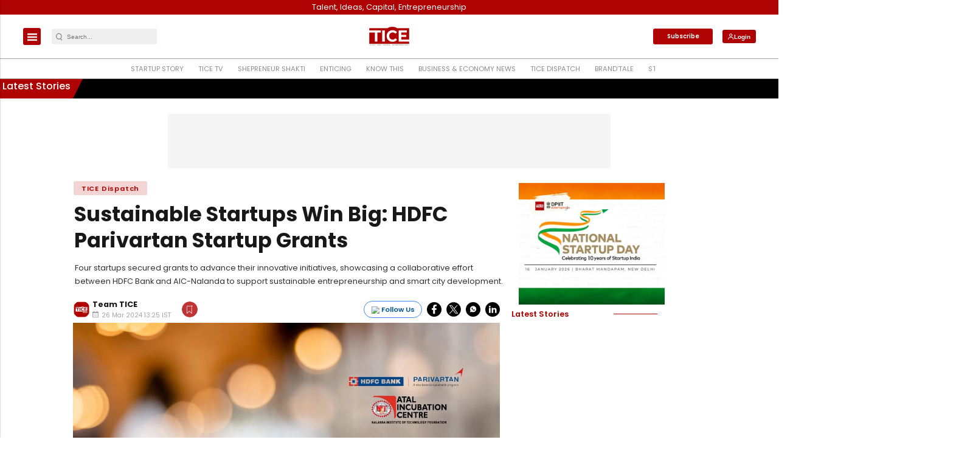

--- FILE ---
content_type: text/html; charset=utf-8
request_url: https://www.google.com/recaptcha/api2/aframe
body_size: -87
content:
<!DOCTYPE HTML><html><head><meta http-equiv="content-type" content="text/html; charset=UTF-8"></head><body><script nonce="gG39yDl5_-DdGy0Y38d0dA">/** Anti-fraud and anti-abuse applications only. See google.com/recaptcha */ try{var clients={'sodar':'https://pagead2.googlesyndication.com/pagead/sodar?'};window.addEventListener("message",function(a){try{if(a.source===window.parent){var b=JSON.parse(a.data);var c=clients[b['id']];if(c){var d=document.createElement('img');d.src=c+b['params']+'&rc='+(localStorage.getItem("rc::a")?sessionStorage.getItem("rc::b"):"");window.document.body.appendChild(d);sessionStorage.setItem("rc::e",parseInt(sessionStorage.getItem("rc::e")||0)+1);localStorage.setItem("rc::h",'1769035938641');}}}catch(b){}});window.parent.postMessage("_grecaptcha_ready", "*");}catch(b){}</script></body></html>